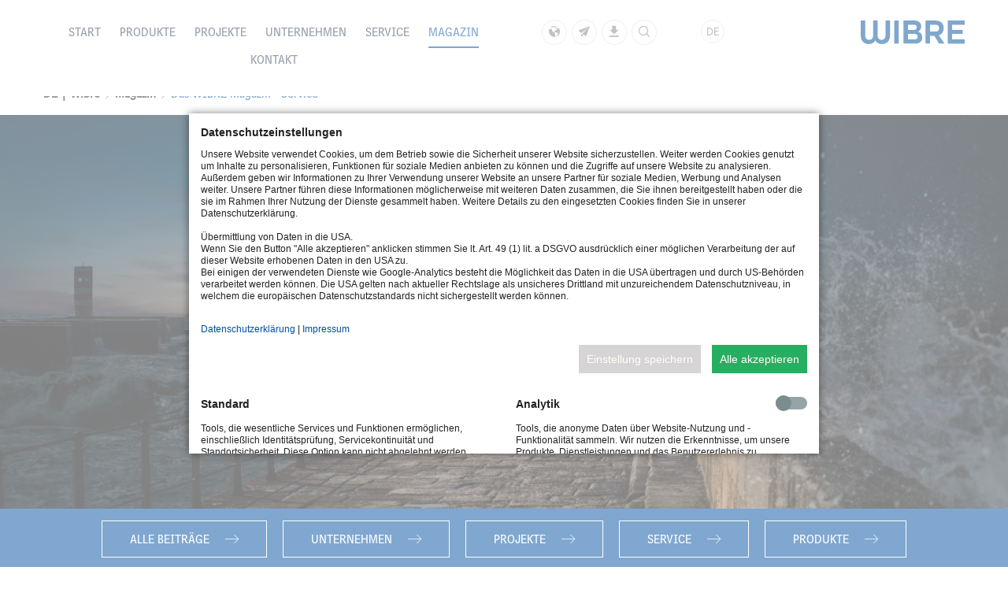

--- FILE ---
content_type: text/html; charset=UTF-8
request_url: https://www.wibre.de/de/magazin-service.html
body_size: 9091
content:
<!DOCTYPE html>
<html lang="de">
<head>
<meta charset="UTF-8">
<title>Das WIBRE Magazin - Service - Wibre</title>
<base href="https://www.wibre.de/">
<meta name="robots" content="index,follow">
<meta name="description" content="Aktuelle Informationen, Referenzen und Artikel aus der Rubrik Service">
<meta name="generator" content="Contao Open Source CMS">
<meta name="viewport" content="width=device-width, initial-scale=1.0, maximum-scale=1.0, user-scalable=0, user-scalable=no">
<link rel="stylesheet" href="assets/css/layout.min.css,responsive.min.css,reset.min.css,final.scss,colum...-418f786f.css"><script src="assets/js/jquery.min.js,extra.js,cloudflare.js-25861e7b.js"></script><script src="files/theme/dist/dist.js?v=d775fbed" async></script><link rel="stylesheet" href="bundles/marketingsuite/css/cookie-bar.css"><style>.mod_cms_accept_tags form button[type="submit"][value="accept"]:not(.first){background-color:#d6d4d4;background-image:none;border:0;color:#fffffa}.mod_cms_accept_tags form>.tags>div .head input:checked+label{background-color:#d6d4d4;background-image:none}</style><link rel="alternate" hreflang="de" href="https://www.wibre.de/de/magazin-service.html">
<link rel="alternate" hreflang="x-default" href="https://www.wibre.de/de/magazin-service.html">
<link rel="alternate" hreflang="en" href="https://www.wibre.de/en/magazine-service.html">
<link rel="alternate" hreflang="fr" href="https://www.wibre.de/fr/magazine-service.html">
<style>.mod_article.no-overflow{overflow:visible}.ce_image figure{position:relative}.ce_image figcaption{color:#fff;font-size:16px;position:absolute;right:15px;bottom:10px}</style>
<!--[if lt IE 9]><script src="assets/html5shiv/js/html5shiv-printshiv.min.js"></script><![endif]-->
<link rel="apple-touch-icon" sizes="180x180" href="/apple-touch-icon.png">
<link rel="icon" type="image/png" href="/favicon-32x32.png" sizes="32x32">
<link rel="icon" type="image/png" href="/favicon-16x16.png" sizes="16x16">
<link rel="manifest" href="/manifest.json">
<link rel="mask-icon" href="/safari-pinned-tab.svg" color="#5bbad5">
<meta name="theme-color" content="#004F9F">
<script src="https://challenges.cloudflare.com/turnstile/v0/api.js?onload=onloadTurnstileCallback" async defer></script>
</head>
<body id="top" class="mac chrome blink ch131 lang-de  cookie-bar-visible" itemscope itemtype="http://schema.org/WebPage">
<div id="wrapper">
<header id="header" itemscope itemtype="http://schema.org/WPHeader">
<div class="inside">
<nav class="mod_navigation main  col col-md-8 col-lg-6 hidden-xs hidden-sm col-no-padding block" itemscope itemtype="http://schema.org/SiteNavigationElement">
<a href="de/magazin-service.html#skipNavigation4" class="invisible">Navigation überspringen</a>
<ul class="level_1" role="menubar">
<li class="homepage first">
<a data-icon="&#xe909" href="de/" title="PIONEERS IN IP68-LIGHTING - Unterwasserbeleuchtung" class="homepage first" role="menuitem">Start</a>
<div class="level_2_inside"><div class="level_2_background"><div class="level_2_items">
<button class="backbutton">Zurück</button>
</div></div></div>
</li>
<li class="submenu">
<a  href="de/produkte.html" title="Professionelle Unterwasser- und Außenbeleuchtung" class="submenu" role="menuitem" aria-haspopup="true">Produkte</a>
<div class="level_2_inside"><div class="level_2_background"><div class="level_2_items">
<button class="backbutton">Zurück</button>
<div class="ce_text  col col-xs-3 block">
<h3><span>PRODUKT-AUSWAHL</span></h3>
<p>Eine umfangreiche Produktpalette für die Unterwasserbeleuchtung und Außenbeleuchtung. Präzise gefertigt und geprüft.</p>
</div>
<!-- indexer::stop -->
<nav class="mod_bccustomnav  col col-xs-9 level_1 block">
<a href="de/magazin-service.html#skipNavigation308" class="invisible">Navigation überspringen</a>
<ul class="level_1">
<li class="submenu first"><a href="de/scheinwerfer-leuchten.html" title="Einbau-Scheinwerfer" class="submenu first" role="menuitem" aria-haspopup="true">Einbau-Scheinwerfer</a>
<ul class="level_2">
<li class="first"><a href="de/unterwasser-pools-ip68.html" title="Einbau-Scheinwerfer (Unterwasser)" class="first" role="menuitem">Unterwasser | Pools | IP68</a></li>
<li class="last"><a href="de/aussen-bodeneinbau-ip67.html" title="Einbau-Scheinwerfer (Aussen)" class="last" role="menuitem">Aussen | Bodeneinbau | IP67</a></li>
</ul>
</li>
<li class="submenu"><a href="de/aufbau-scheinwerfer.html" title="Aufbau-Scheinwerfer" class="submenu" role="menuitem" aria-haspopup="true">Aufbau-Scheinwerfer</a>
<ul class="level_2">
<li class="first last"><a href="de/aussen-unterwasser-ip68.html" title="Aufbau-Scheinwerfer" class="first last" role="menuitem">Aussen | Unterwasser | IP68</a></li>
</ul>
</li>
<li class="submenu"><a href="de/erganzungsprodukte.html" title="Unterwasserfenster und -lautsprecher" class="submenu" role="menuitem" aria-haspopup="true">Mehr Produkte</a>
<ul class="level_2">
<li class="first"><a href="de/unterwasser-fenster.html" title="Unterwasser-Fenster" class="first" role="menuitem">Unterwasser-Fenster</a></li>
<li class="last"><a href="de/unterwasser-lautsprecher.html" title="Unterwasser-Lautsprecher" class="last" role="menuitem">Unterwasser-Lautsprecher</a></li>
</ul>
</li>
<li class="submenu last"><a href="de/zubehor.html" title="Zubehör und Gehäuse" class="submenu last" role="menuitem" aria-haspopup="true">Zubehör / Gehäuse</a>
<ul class="level_2">
<li class="first"><a href="de/netzteile.html" title="Netzteile" class="first" role="menuitem">Netzteile Monocolor</a></li>
<li><a href="de/controller.html" title="Controller" role="menuitem">Controller RGB/RGBW</a></li>
<li><a href="de/steuergerate.html" title="Steuergeräte" role="menuitem">Steuergeräte</a></li>
<li><a href="de/transformatoren.html" title="Transformatoren" role="menuitem">Transformatoren</a></li>
<li class="last"><a href="de/zubehor-62.html" title="Zubehör" class="last" role="menuitem">Zubehör</a></li>
</ul>
</li>
</ul>
<a id="skipNavigation308" class="invisible">&nbsp;</a>
</nav>
<!-- indexer::continue -->
</div></div></div>
</li>
<li class="submenu">
<a  href="de/schwimmbad-wellness.html" title="Projekte" class="submenu" role="menuitem" aria-haspopup="true">Projekte</a>
<div class="level_2_inside"><div class="level_2_background"><div class="level_2_items">
<button class="backbutton">Zurück</button>
<div class="ce_text  col col-xs-3 block">
<h3><span>PROJEKTE WELTWEIT</span></h3>
<p>Eine Auswahl an beeindruckenden Beleuchtungen&nbsp;quer über den Globus.</p>
</div>
<!-- indexer::stop -->
<nav class="mod_bccustomnav  col col-xs-9 level_1 block">
<a href="de/magazin-service.html#skipNavigation227" class="invisible">Navigation überspringen</a>
<ul class="level_1">
<li class="first"><a href="de/schwimmbad-wellness.html" title="Referenzen - Schwimmbad | Wellness" class="first" role="menuitem">Schwimmbad | Wellness</a></li>
<li><a href="de/springbrunnen-brucken.html" title="Referenzen - Springbrunnen | Brücken" role="menuitem">Springbrunnen | Brücken</a></li>
<li><a href="de/architektur-gebaude.html" title="Referenzen - Architektur | Gebäude" role="menuitem">Architektur | Gebäude</a></li>
<li class="last"><a href="de/id-100-jahre-100-projekte.html" title="100 Jahre - 100 Projekte" class="last" role="menuitem">100 Jahre - 100 Projekte</a></li>
</ul>
<a id="skipNavigation227" class="invisible">&nbsp;</a>
</nav>
<!-- indexer::continue -->
</div></div></div>
</li>
<li class="submenu">
<a  href="de/das-unternehmen.html" title="Unternehmen" class="submenu" role="menuitem" aria-haspopup="true">Unternehmen</a>
<div class="level_2_inside"><div class="level_2_background"><div class="level_2_items">
<button class="backbutton">Zurück</button>
<div class="ce_text  col col-xs-3 block">
<h3><span>INFORMATIONEN</span></h3>
<p>Mehr Informationen über uns.</p>
</div>
<!-- indexer::stop -->
<nav class="mod_bccustomnav  col col-xs-9 level_1 block">
<a href="de/magazin-service.html#skipNavigation55" class="invisible">Navigation überspringen</a>
<ul class="level_1">
<li class="first"><a href="de/das-unternehmen.html" title="Das Unternehmen" class="first" role="menuitem">Das Unternehmen</a></li>
<li><a href="de/geschichte.html" title="100 Jahre WIBRE - unsere Geschichte" role="menuitem">Geschichte</a></li>
<li><a href="de/vertretungen.html" title="Unsere Vertretungen und Vertriebspartner" role="menuitem">Vertretungen</a></li>
<li><a href="de/news-und-termine.html" title="News und Termine" role="menuitem">News und Termine</a></li>
<li><a href="de/stellenangebote.html" title="Unsere Stellenangebote" role="menuitem">Stellenangebote</a></li>
<li class="last"><a href="de/unternehmen/nachhaltigkeitsversprechen.html" title="Nachhaltige Beleuchtungslösungen" class="last" role="menuitem">Nachhaltigkeitsversprechen</a></li>
</ul>
<a id="skipNavigation55" class="invisible">&nbsp;</a>
</nav>
<!-- indexer::continue -->
</div></div></div>
</li>
<li class="submenu">
<a  href="de/garantie.html" title="Service" class="submenu" role="menuitem" aria-haspopup="true">Service</a>
<div class="level_2_inside"><div class="level_2_background"><div class="level_2_items">
<button class="backbutton">Zurück</button>
<div class="ce_text  col col-xs-3 block">
<h3><span>SERVICE</span></h3>
<p>Allgemeine Informationen&nbsp;zu unseren Produkten und Services.</p>
</div>
<!-- indexer::stop -->
<nav class="mod_bccustomnav  col col-xs-9 level_1 block">
<a href="de/magazin-service.html#skipNavigation2054" class="invisible">Navigation überspringen</a>
<ul class="level_1">
<li class="first"><a href="de/beleuchtung-schwimmbad-pools.html" title="Beleuchtung für Schwimmbäder und Pools" class="first" role="menuitem">Schwimmbäder und Pools</a></li>
<li><a href="de/centum-serie.html" title="CENTUM°° Ein- und Aufbau-Scheinwerfer" role="menuitem">CENTUM°°-Serie</a></li>
<li><a href="de/zertifizierungen.html" title="Unsere Zertifizierungen" role="menuitem">Zertifizierungen</a></li>
<li><a href="de/auszeichnungen.html" title="Unsere Auszeichnungen" role="menuitem">Auszeichnungen</a></li>
<li><a href="de/verbande.html" title="Mitgliedschaft in Verbänden" role="menuitem">Verbände</a></li>
<li class="last"><a href="de/garantie.html" title="Unser Garantieversprechen" class="last" role="menuitem">Garantie</a></li>
</ul>
<a id="skipNavigation2054" class="invisible">&nbsp;</a>
</nav>
<!-- indexer::continue -->
</div></div></div>
</li>
<li class="trail">
<a  href="de/magazin.html" title="Das WIBRE Magazin" class="trail" role="menuitem">Magazin</a>
<div class="level_2_inside"><div class="level_2_background"><div class="level_2_items">
<button class="backbutton">Zurück</button>
</div></div></div>
</li>
<li class="last">
<a  href="de/kontakt.html" title="Ihr Kontakt zu uns" class="last" role="menuitem">Kontakt</a>
<div class="level_2_inside"><div class="level_2_background"><div class="level_2_items">
<button class="backbutton">Zurück</button>
</div></div></div>
</li>
</ul>
<a id="skipNavigation4" class="invisible">&nbsp;</a>
</nav>
<!-- Main Menu | Desktop -->
<div class="ce_hyperlink sidebar-opener visible-xs visible-sm pull-right">
<button><span class="text">MENÜ</span><span class="burger"></span></button>
</div>
<nav class="mod_customnav meta  col col-lg-2 col-no-padding block" itemscope itemtype="http://schema.org/SiteNavigationElement">
<a href="de/magazin-service.html#skipNavigation7" class="invisible">Navigation überspringen</a>
<ul class="level_1">
<li class="first"><a data-icon="&#xe908" href="de/vertretungen.html" title="Unsere Vertretungen und Vertriebspartner" class="first" itemprop="url"><span itemprop="name">Vertretungen</span></a></li>
<li><a data-icon="&#xe90b" href="mailto:info@wibre.de" title="Mailto" itemprop="url"><span itemprop="name">Mailto</span></a></li>
<li class="last"><a data-icon="&#xe907" href="de/downloads.html" title="Downloads" class="last" itemprop="url"><span itemprop="name">Downloads</span></a></li>
<li class="search"><button class="search-open icon icon-search"></button></li>
</ul>
<a id="skipNavigation7" class="invisible">&nbsp;</a>
</nav>
<!-- Meta Menu | Desktop -->
<nav class="mod_changelanguage block">
<label class="label_changelang" for="changelang">
<span class="lang-de active first">DE</span>
</label>
<input class="inpt_changelang" type="checkbox" name="changelang" value="" id="changelang">
<div class="lang_wrapper">
<ul class="level_1" role="menubar">
<li class="lang-en"><a href="https://www.wibre.de/en/magazine-service.html" title="The WIBRE Magazine - Service" class="lang-en" hreflang="en" lang="en" role="menuitem"><span>EN</span></a></li>
<li class="lang-fr last"><a href="https://www.wibre.de/fr/magazine-service.html" title="Le magazine WIBRE - Service" class="lang-fr last" hreflang="fr" lang="fr" role="menuitem"><span>FR</span></a></li>
</ul>
</div>
</nav>
<!-- Lang -->
<div class="ce_image logo col col-xs-4 col-sm-8 col-md-2 col-no-padding block">
<figure class="image_container">
<a href="de/">
<img src="assets/images/d/WIBRE_LOGO_2019_RGB_vector-af3575f0.svg" width="132" height="30" alt="">
</a>
</figure>
</div>
<!-- Logo | Desktop -->
<div class="search-modal">
<div class="inside">
<button class="search-close icon icon-close"></button>
<div class="modal-content">
<h2 class="ce_headline  col">
<span>Suche</span>
<span class="secondline">Durchsuchen Sie unsere gesamte Website</span>
</h2>
<!--DE | Search | Headline-->
<ul id="search-switcher">
<li class="active" data-id="search-products">Produkte</li>
<li data-id="search-default">Standard</li>
</ul>
<!-- indexer::stop -->
<div class="mod_search active block" id="search-products">
<form action="de/suchergebnis.html" method="get">
<div class="formbody">
<input type="hidden" name="id" value="228">
<div class="widget widget-text">
<label for="ctrl_keywords_228" class="invisible">Suchbegriffe</label>
<input type="search" name="keywords" id="ctrl_keywords_228" class="text" value="" placeholder="Suchbegriff/Artikelnummer/Produktname" autofocus>
</div>
<div class="widget widget-submit">
<button type="submit" id="ctrl_submit_228" class="submit">
Jetzt Suchen
</button>
</div>
</div>
</form>
</div>
<!-- indexer::continue -->
<!--DE | Search | Engine (products)-->
<!-- indexer::stop -->
<div class="mod_search block" id="search-default">
<form action="de/suchergebnis.html" method="get">
<div class="formbody">
<input type="hidden" name="id" value="10">
<div class="widget widget-text">
<label for="ctrl_keywords_10" class="invisible">Suchbegriffe</label>
<input type="search" name="keywords" id="ctrl_keywords_10" class="text" value="" placeholder="Suchbegriff" autofocus>
</div>
<div class="widget widget-submit">
<button type="submit" id="ctrl_submit_10" class="submit">
Jetzt Suchen
</button>
</div>
</div>
</form>
</div>
<!-- indexer::continue -->
<!--DE | Search | Engine-->
</div>
</div>
</div> <!-- Search Modal -->
<div class="mobile-sidebar">
<div class="sidebar-inside">
<div class="sidebar-header">
<nav class="mod_customnav meta block" itemscope itemtype="http://schema.org/SiteNavigationElement">
<a href="de/magazin-service.html#skipNavigation7" class="invisible">Navigation überspringen</a>
<ul class="level_1">
<li class="first"><a data-icon="&#xe908" href="de/vertretungen.html" title="Unsere Vertretungen und Vertriebspartner" class="first" itemprop="url"><span itemprop="name">Vertretungen</span></a></li>
<li><a data-icon="&#xe90b" href="mailto:info@wibre.de" title="Mailto" itemprop="url"><span itemprop="name">Mailto</span></a></li>
<li class="last"><a data-icon="&#xe907" href="de/downloads.html" title="Downloads" class="last" itemprop="url"><span itemprop="name">Downloads</span></a></li>
<li class="search"><button class="search-open icon icon-search"></button></li>
</ul>
<a id="skipNavigation7" class="invisible">&nbsp;</a>
</nav>
<!-- DE | Icon Navigation [Desktop] -->
<button class="sidebar-closer"><span>Schliessen</span></button>
</div>
<nav class="mod_navigation mobile-menu  col hidden-md hidden-lg block" itemscope itemtype="http://schema.org/SiteNavigationElement">
<a href="de/magazin-service.html#skipNavigation6" class="invisible">Navigation überspringen</a>
<ul class="level_1">
<li class="homepage first"><a href="de/" title="PIONEERS IN IP68-LIGHTING - Unterwasserbeleuchtung" class="homepage first" itemprop="url"><span itemprop="name">Start</span></a><span class="icon icon-arrow-next"></span></li>
<li class="submenu"><a href="de/produkte.html" title="Professionelle Unterwasser- und Außenbeleuchtung" class="submenu" aria-haspopup="true" itemprop="url"><span itemprop="name">Produkte</span></a><span class="icon icon-arrow-next"></span>
<ul class="level_2">
<button class="menu-back"><span class="icon icon-arrow-prev"></span>Produkte</button>
<li class="submenu first"><a href="de/scheinwerfer-leuchten.html" title="Einbau-Scheinwerfer" class="submenu first" aria-haspopup="true" itemprop="url"><span itemprop="name">Einbau-Scheinwerfer</span></a><span class="icon icon-arrow-next"></span>
<ul class="level_3">
<button class="menu-back"><span class="icon icon-arrow-prev"></span>Einbau-Scheinwerfer</button>
<li class="first"><a href="de/unterwasser-pools-ip68.html" title="Einbau-Scheinwerfer (Unterwasser)" class="first" itemprop="url"><span itemprop="name">Unterwasser | Pools | IP68</span></a><span class="icon icon-arrow-next"></span></li>
<li class="last"><a href="de/aussen-bodeneinbau-ip67.html" title="Einbau-Scheinwerfer (Aussen)" class="last" itemprop="url"><span itemprop="name">Aussen | Bodeneinbau | IP67</span></a><span class="icon icon-arrow-next"></span></li>
</ul></li>
<li class="submenu"><a href="de/aufbau-scheinwerfer.html" title="Aufbau-Scheinwerfer" class="submenu" aria-haspopup="true" itemprop="url"><span itemprop="name">Aufbau-Scheinwerfer</span></a><span class="icon icon-arrow-next"></span>
<ul class="level_3">
<button class="menu-back"><span class="icon icon-arrow-prev"></span>Aufbau-Scheinwerfer</button>
<li class="first last"><a href="de/aussen-unterwasser-ip68.html" title="Aufbau-Scheinwerfer" class="first last" itemprop="url"><span itemprop="name">Aussen | Unterwasser | IP68</span></a><span class="icon icon-arrow-next"></span></li>
</ul></li>
<li class="submenu"><a href="de/erganzungsprodukte.html" title="Unterwasserfenster und -lautsprecher" class="submenu" aria-haspopup="true" itemprop="url"><span itemprop="name">Mehr Produkte</span></a><span class="icon icon-arrow-next"></span>
<ul class="level_3">
<button class="menu-back"><span class="icon icon-arrow-prev"></span>Mehr Produkte</button>
<li class="first"><a href="de/unterwasser-fenster.html" title="Unterwasser-Fenster" class="first" itemprop="url"><span itemprop="name">Unterwasser-Fenster</span></a><span class="icon icon-arrow-next"></span></li>
<li class="last"><a href="de/unterwasser-lautsprecher.html" title="Unterwasser-Lautsprecher" class="last" itemprop="url"><span itemprop="name">Unterwasser-Lautsprecher</span></a><span class="icon icon-arrow-next"></span></li>
</ul></li>
<li class="submenu last"><a href="de/zubehor.html" title="Zubehör und Gehäuse" class="submenu last" aria-haspopup="true" itemprop="url"><span itemprop="name">Zubehör / Gehäuse</span></a><span class="icon icon-arrow-next"></span>
<ul class="level_3">
<button class="menu-back"><span class="icon icon-arrow-prev"></span>Zubehör / Gehäuse</button>
<li class="first"><a href="de/netzteile.html" title="Netzteile" class="first" itemprop="url"><span itemprop="name">Netzteile Monocolor</span></a><span class="icon icon-arrow-next"></span></li>
<li><a href="de/controller.html" title="Controller" itemprop="url"><span itemprop="name">Controller RGB/RGBW</span></a><span class="icon icon-arrow-next"></span></li>
<li><a href="de/steuergerate.html" title="Steuergeräte" itemprop="url"><span itemprop="name">Steuergeräte</span></a><span class="icon icon-arrow-next"></span></li>
<li><a href="de/transformatoren.html" title="Transformatoren" itemprop="url"><span itemprop="name">Transformatoren</span></a><span class="icon icon-arrow-next"></span></li>
<li class="last"><a href="de/zubehor-62.html" title="Zubehör" class="last" itemprop="url"><span itemprop="name">Zubehör</span></a><span class="icon icon-arrow-next"></span></li>
</ul></li>
</ul></li>
<li class="submenu"><a href="de/schwimmbad-wellness.html" title="Projekte" class="submenu" aria-haspopup="true" itemprop="url"><span itemprop="name">Projekte</span></a><span class="icon icon-arrow-next"></span>
<ul class="level_2">
<button class="menu-back"><span class="icon icon-arrow-prev"></span>Projekte</button>
<li class="first"><a href="de/schwimmbad-wellness.html" title="Referenzen - Schwimmbad | Wellness" class="first" itemprop="url"><span itemprop="name">Schwimmbad | Wellness</span></a><span class="icon icon-arrow-next"></span></li>
<li><a href="de/springbrunnen-brucken.html" title="Referenzen - Springbrunnen | Brücken" itemprop="url"><span itemprop="name">Springbrunnen | Brücken</span></a><span class="icon icon-arrow-next"></span></li>
<li><a href="de/architektur-gebaude.html" title="Referenzen - Architektur | Gebäude" itemprop="url"><span itemprop="name">Architektur | Gebäude</span></a><span class="icon icon-arrow-next"></span></li>
<li class="last"><a href="de/id-100-jahre-100-projekte.html" title="100 Jahre - 100 Projekte" class="last" itemprop="url"><span itemprop="name">100 Jahre - 100 Projekte</span></a><span class="icon icon-arrow-next"></span></li>
</ul></li>
<li class="submenu"><a href="de/das-unternehmen.html" title="Unternehmen" class="submenu" aria-haspopup="true" itemprop="url"><span itemprop="name">Unternehmen</span></a><span class="icon icon-arrow-next"></span>
<ul class="level_2">
<button class="menu-back"><span class="icon icon-arrow-prev"></span>Unternehmen</button>
<li class="first"><a href="de/das-unternehmen.html" title="Das Unternehmen" class="first" itemprop="url"><span itemprop="name">Das Unternehmen</span></a><span class="icon icon-arrow-next"></span></li>
<li><a href="de/geschichte.html" title="100 Jahre WIBRE - unsere Geschichte" itemprop="url"><span itemprop="name">Geschichte</span></a><span class="icon icon-arrow-next"></span></li>
<li><a href="de/vertretungen.html" title="Unsere Vertretungen und Vertriebspartner" itemprop="url"><span itemprop="name">Vertretungen</span></a><span class="icon icon-arrow-next"></span></li>
<li><a href="de/news-und-termine.html" title="News und Termine" itemprop="url"><span itemprop="name">News und Termine</span></a><span class="icon icon-arrow-next"></span></li>
<li><a href="de/stellenangebote.html" title="Unsere Stellenangebote" itemprop="url"><span itemprop="name">Stellenangebote</span></a><span class="icon icon-arrow-next"></span></li>
<li class="last"><a href="de/unternehmen/nachhaltigkeitsversprechen.html" title="Nachhaltige Beleuchtungslösungen" class="last" itemprop="url"><span itemprop="name">Nachhaltigkeitsversprechen</span></a><span class="icon icon-arrow-next"></span></li>
</ul></li>
<li class="submenu"><a href="de/garantie.html" title="Service" class="submenu" aria-haspopup="true" itemprop="url"><span itemprop="name">Service</span></a><span class="icon icon-arrow-next"></span>
<ul class="level_2">
<button class="menu-back"><span class="icon icon-arrow-prev"></span>Service</button>
<li class="first"><a href="de/beleuchtung-schwimmbad-pools.html" title="Beleuchtung für Schwimmbäder und Pools" class="first" itemprop="url"><span itemprop="name">Schwimmbäder und Pools</span></a><span class="icon icon-arrow-next"></span></li>
<li><a href="de/centum-serie.html" title="CENTUM°° Ein- und Aufbau-Scheinwerfer" itemprop="url"><span itemprop="name">CENTUM°°-Serie</span></a><span class="icon icon-arrow-next"></span></li>
<li><a href="de/zertifizierungen.html" title="Unsere Zertifizierungen" itemprop="url"><span itemprop="name">Zertifizierungen</span></a><span class="icon icon-arrow-next"></span></li>
<li><a href="de/auszeichnungen.html" title="Unsere Auszeichnungen" itemprop="url"><span itemprop="name">Auszeichnungen</span></a><span class="icon icon-arrow-next"></span></li>
<li><a href="de/verbande.html" title="Mitgliedschaft in Verbänden" itemprop="url"><span itemprop="name">Verbände</span></a><span class="icon icon-arrow-next"></span></li>
<li class="last"><a href="de/garantie.html" title="Unser Garantieversprechen" class="last" itemprop="url"><span itemprop="name">Garantie</span></a><span class="icon icon-arrow-next"></span></li>
</ul></li>
<li class="trail"><a href="de/magazin.html" title="Das WIBRE Magazin" class="trail" itemprop="url"><span itemprop="name">Magazin</span></a><span class="icon icon-arrow-next"></span></li>
<li class="last"><a href="de/kontakt.html" title="Ihr Kontakt zu uns" class="last" itemprop="url"><span itemprop="name">Kontakt</span></a><span class="icon icon-arrow-next"></span></li>
</ul>
<a id="skipNavigation6" class="invisible">&nbsp;</a>
</nav>
<!-- Main Menu | Mobile -->
</div>
</div>            </div>
</header>
<div id="container">
<main id="main" itemscope itemtype="http://schema.org/WebPageElement" itemprop="mainContentOfPage">
<div class="inside">
<!-- indexer::stop -->
<div class="mod_breadcrumb block">
<ul itemscope itemtype="http://schema.org/BreadcrumbList">
<li class="first" itemscope itemtype="http://schema.org/ListItem" itemprop="itemListElement"><a href="de/" title="Wibre" itemprop="url"><span itemprop="name">DE | Wibre</span></a><span class="icon icon-arrow-right"></span></li>
<li itemscope itemtype="http://schema.org/ListItem" itemprop="itemListElement"><a href="de/magazin.html" title="Das WIBRE Magazin" itemprop="url"><span itemprop="name">Magazin</span></a><span class="icon icon-arrow-right"></span></li>
<li class="active last" itemscope itemtype="http://schema.org/ListItem" itemprop="itemListElement"><span itemprop="name">Das WIBRE Magazin - Service</span></li>
</ul>
</div>
<!-- indexer::continue -->
<div class="mod_article mod_customarticle customarticle_1298 wrapper block" id="article-1298">
<div class="mod_article outer">
<div class="inner row cols-1">
<!-- indexer::stop -->
<div class="mod_newslist blog-featured  col col-xs-12 block">
<div class="layout_latest arc_6 block featured first last even" itemscope itemtype="http://schema.org/Article" style="background-image: url(files/public/content/hiro/1170x550px_Header_Leuchtturm.jpg)">
<div class="row">
<div class="container">
<div class="col col-12 col-md-6">
<div class="content">
<h2 class="headline">
<span>HIRO™ Bodeneinbau-Scheinwerfer</span>
<span class="secondline">Produkte</span>
</h2>
<div class="ce_text block" itemprop="description">
<p>Das Besondere sichtbar machen. Der dauerhafte Einsatz und herausfordernde Umgebungen sind das Terrain für HIRO<sup>™</sup>. Extrem robust, 100 % permanent wasserdicht – der Held für Ihre Beleuchtungsanforderungen.<br><br></p>          </div>
<div class="ce_hyperlink block button">
<a href="de/post/hiro-bodeneinbau-scheinwerfer.html" class="hyperlink_txt" title="Link-Text">
Zum Artikel
</a>
</div>
</div>
</div>
</div>
</div>
</div>
</div>
<!-- indexer::continue -->
</div>
</div>
</div>
<style>.mod_article.customarticle_1298 .outer{width:100%!important;max-width:100%!important}.mod_article.customarticle_1298 .inner{padding-bottom:0!important;padding-top:0!important;overflow:hidden!important}</style><div class="mod_article mod_customarticle customarticle_1312 wrapper block" id="article-1312">
<div class="mod_article outer">
<div class="inner row cols-1">
<div class="ce_rsce_buttons_news news-nav col col-xs-12 block">
<div class="container">
<div class="row">
<div class="col-xs-12 ce_hyperlink button">
<a href="de/magazin.html" title="ALLE BEITRÄGE">ALLE BEITRÄGE</a>
</div>
<div class="col-xs-12 ce_hyperlink button">
<a href="de/magazin-unternehmen.html" title="UNTERNEHMEN">UNTERNEHMEN</a>
</div>
<div class="col-xs-12 ce_hyperlink button">
<a href="de/magazin-projekte.html" title="PROJEKTE">PROJEKTE</a>
</div>
<div class="col-xs-12 ce_hyperlink button">
<a href="de/magazin-service.html" title="SERVICE">SERVICE</a>
</div>
<div class="col-xs-12 ce_hyperlink button">
<a href="de/magazin-produkte.html" title="PRODUKTE">PRODUKTE</a>
</div>
</div>
</div>
</div>
</div>
</div>
</div>
<style>.mod_article.customarticle_1312 .outer{width:100%!important;max-width:100%!important}.mod_article.customarticle_1312 .inner{padding-bottom:0!important;padding-top:0!important;overflow:hidden!important}</style><div class="mod_article mod_customarticle customarticle_1300 wrapper block" id="article-1300">
<div class="mod_article outer">
<div class="inner row cols-1">
<!-- indexer::stop -->
<div class="mod_search news-search  col col-xs-12 block">
<form action="de/magazin-suchergebnis.html" method="get">
<div class="formbody">
<div class="widget widget-text">
<label for="ctrl_keywords_239" class="invisible">Suchbegriffe</label>
<input type="search" name="keywords" id="ctrl_keywords_239" class="text" value="" placeholder="Artikelsuche">
</div>
<div class="widget widget-submit ce_hyperlink">
<button type="submit" id="ctrl_submit_239" class="submit">Suchen</button>
</div>
</div>
</form>
</div>
<!-- indexer::continue -->
</div>
</div>
</div>
<style>.mod_article.customarticle_1300{background-color:#f1f1f1!important}.mod_article.customarticle_1300 .inner{overflow:hidden!important}</style><div class="mod_article mod_customarticle customarticle_1301 wrapper block" id="article-1301">
<div class="mod_article outer">
<div class="inner row cols-1">
<!-- indexer::stop -->
<div class="mod_newslist blog  col col-xs-12 block">
<div class="layout_latest arc_9 block first even" itemscope itemtype="http://schema.org/Article">
<div class="col-img"  style="background-image: url(files/public/content/magazin/Service/Lichtkonzept/hero_lichtkonzept-wellnessbereich_1920x720.jpg)">
<img src="files/public/content/magazin/Service/Lichtkonzept/hero_lichtkonzept-wellnessbereich_1920x720.jpg" />
</div>
<div class="col-content">
<h2 class="headline">
<span>Lichtkonzept für den Wellness-Bereich</span>
<span class="secondline">Service</span>
</h2>
<div class="ce_text block" itemprop="description">
<p>Eines der wichtigsten Elemente für den Wellness-Bereich: das richtige Lichtkonzept. So wird die Poollandschaft zum Entspannungs-Highlight.</p>      </div>
<div class="ce_hyperlink block button">
<a href="de/post/lichtkonzept-wellness-bereich.html" class="hyperlink_txt" title="Link-Text">
Zum Artikel
</a>
</div>
</div>
</div>
<div class="layout_latest arc_9 block last odd" itemscope itemtype="http://schema.org/Article">
<div class="col-img"  style="background-image: url(files/public/content/magazin/Service/Poolplanen/hero_pool-planen.jpg)">
<img src="files/public/content/magazin/Service/Poolplanen/hero_pool-planen.jpg" />
</div>
<div class="col-content">
<h2 class="headline">
<span>Outdoor-Swimmingpool planen</span>
<span class="secondline">Service</span>
</h2>
<div class="ce_text block" itemprop="description">
<p>Echte Traumvorstellung: Die Wellnessoase mit Pool im eigenen Garten. Wir geben Ihnen nützlichen Tipps zur Planung und Umsetzung Ihres eigenen Swimmingpools.</p>      </div>
<div class="ce_hyperlink block button">
<a href="de/post/outdoor-swimmingpool-planen.html" class="hyperlink_txt" title="Link-Text">
Zum Artikel
</a>
</div>
</div>
</div>
</div>
<!-- indexer::continue -->
</div>
</div>
</div>
<style>.mod_article.customarticle_1301{background-color:#f1f1f1!important}.mod_article.customarticle_1301 .inner{overflow:hidden!important}</style><div class="mod_article mod_customarticle customarticle_1302 wrapper block" id="article-1302">
<div class="mod_article outer">
<div class="inner row cols-2">
<h1 class="ce_headline  col col-xs-12 col-md-8 col-centered">
<span>News und Termine</span>
<span class="secondline">Alle Informationen auf einen Blick</span>
</h1>
<!-- indexer::stop -->
<div class="mod_eventlist col col-xs-12 block">
<div class="event layout_latest col col-xs-12 col-sm-6 block  upcoming even first last cal_2" itemscope itemtype="http://schema.org/Event">
<h3 class="equalize" itemprop="name">Light+Building 2026</h3>
<div class="info header even first">
<span class="location">Messe Frankfurt - </span>
<span class="date">08.03.2026</span>	    <span class="date"> - 13.03.2026</span>	  </div>
<div class="ce_text block" itemprop="description">
</div>
<div class="ce_hyperlink button">
<a href="https://light-building.messefrankfurt.com" title="Light+Building 2026">
Details
</a>
</div>
</div>
<div class="event layout_latest col col-xs-12 col-sm-6 block  upcoming even first last cal_2" itemscope itemtype="http://schema.org/Event">
<h3 class="equalize" itemprop="name">Bäderforum 2026</h3>
<div class="info header odd">
<span class="location">Salzburg Congress - </span>
<span class="date">11.03.2026</span>	    <span class="date"> - 12.03.2026</span>	  </div>
<div class="ce_text block" itemprop="description">
</div>
<div class="ce_hyperlink button">
<a href="https://www.baederforum.at" title="Bäderforum 2026">
Details
</a>
</div>
</div>
<div class="event layout_latest col col-xs-12 col-sm-6 block  upcoming even first last cal_2" itemscope itemtype="http://schema.org/Event">
<h3 class="equalize" itemprop="name">darc sessions Europe 2026</h3>
<div class="info header even">
<span class="location">Mangia’s Brucoli, Sizilien, Italyien - </span>
<span class="date">05.05.2026</span>	    <span class="date"> - 8.05.2026</span>	  </div>
<div class="ce_text block" itemprop="description">
</div>
<div class="ce_hyperlink button">
<a href="https://www.darcsessions.com" title="darc sessions Europe 2026">
Details
</a>
</div>
</div>
<div class="event layout_latest col col-xs-12 col-sm-6 block  upcoming even first last cal_2" itemscope itemtype="http://schema.org/Event">
<h3 class="equalize" itemprop="name">IAB Kongress 2026</h3>
<div class="info header odd">
<span class="location">München - </span>
<span class="date">18.05.2026</span>	    <span class="date"> - 19.05.2026</span>	  </div>
<div class="ce_text block" itemprop="description">
</div>
<div class="ce_hyperlink button">
<a href="https://iab-ev.de" title="IAB Kongress 2026">
Details
</a>
</div>
</div>
<div class="event layout_latest col col-xs-12 col-sm-6 block  upcoming even first last cal_2" itemscope itemtype="http://schema.org/Event">
<h3 class="equalize" itemprop="name">darc sessions Asia 2026</h3>
<div class="info header even">
<span class="location">Vietnam - </span>
<span class="date">22.09.2026</span>	    <span class="date"> - 25.09.2026</span>	  </div>
<div class="ce_text block" itemprop="description">
</div>
<div class="ce_hyperlink button">
<a href="https://www.darcsessions.com" title="darc sessions Asia 2026">
Details
</a>
</div>
</div>
<div class="event layout_latest col col-xs-12 col-sm-6 block  upcoming even first last cal_2" itemscope itemtype="http://schema.org/Event">
<h3 class="equalize" itemprop="name">Interbad 2026</h3>
<div class="info header odd">
<span class="location">Messe Stuttgart - </span>
<span class="date">06.10.2026</span>	    <span class="date"> - 8.10.2029</span>	  </div>
<div class="ce_text block" itemprop="description">
</div>
<div class="ce_hyperlink button">
<a href="https://www.messe-stuttgart.de/interbad/" title="Interbad 2026">
Details
</a>
</div>
</div>
<div class="event layout_latest col col-xs-12 col-sm-6 block  upcoming even first last cal_2" itemscope itemtype="http://schema.org/Event">
<h3 class="equalize" itemprop="name">Piscine 2026</h3>
<div class="info header even">
<span class="location">Lyon - </span>
<span class="date">17.11.2026</span>	    <span class="date"> - 20.11.2026</span>	  </div>
<div class="ce_text block" itemprop="description">
</div>
<div class="ce_hyperlink button">
<a href="https://www.piscine-global.com/en" title="Piscine 2026">
Details
</a>
</div>
</div>
<div class="event layout_latest col col-xs-12 col-sm-6 block  upcoming even first cal_2" itemscope itemtype="http://schema.org/Event">
<h3 class="equalize" itemprop="name">Light 2026</h3>
<div class="info header odd last">
<span class="location">London - </span>
<span class="date">18.11.2026</span>	    <span class="date"> - 19.11.2026</span>	  </div>
<div class="ce_text block" itemprop="description">
</div>
<div class="ce_hyperlink button">
<a href="https://www.lightexpo.london" title="Light 2026">
Details
</a>
</div>
</div>
<div class="event layout_latest col col-xs-12 col-sm-6 block  upcoming odd last cal_2" itemscope itemtype="http://schema.org/Event">
<h3 class="equalize" itemprop="name">Future Lighting 2026</h3>
<div class="info header">
<span class="location">Evenementenhal Gorinchem - </span>
<span class="date">18.11.2026</span>	    <span class="date"> - 19.11.2026</span>	  </div>
<div class="ce_text block" itemprop="description">
</div>
<div class="ce_hyperlink button">
<a href="https://www.future-lighting.nl" title="Future Lighting 2026">
Details
</a>
</div>
</div>
</div>
<!-- indexer::continue -->
</div>
</div>
</div>
<style>.mod_article.customarticle_1302 .outer{}.mod_article.customarticle_1302 .inner{overflow:hidden!important}</style><div class="mod_article mod_customarticle customarticle_1303 wrapper block" id="article-1303">
<div class="mod_article outer">
<div class="inner row cols-1">
<!-- CONTACT PERSON START -->
<div class="ce_rsce_contact_person  col col-xs-12 block">
<div class="row">
<div class="col col-xs-12 col-sm-6">
<h4>
<span>Ihr Ansprechpartner für Presse- und Bildmaterial</span>
<span class="secondline">Benjamin Pfendt</span>            </h4>
</div>
<div class="col col-xs-12 col-sm-6">
<ul>
<li class="icon icon-phone"><a href="tel:+497131905325">+49 (0) 7131 9053-25</a></li>
<li class="icon icon-mail"><a href="mailto:pfendt@wibre.de">pfendt@wibre.de</a></li>
</ul>
<div class="ce_button block">
<div class="ce_hyperlink button block">
<a  href="de/kontakt.html" class="hyperlink_txt" title="Zur Kontaktseite" rel="">Zur Kontaktseite</a>
</div>
</div>
</div>
</div>
</div>
<!-- CONTACT PERSON END -->
</div>
</div>
</div>
<style>.mod_article.customarticle_1303{background-color:#f8f8f8!important}.mod_article.customarticle_1303 .inner{padding-bottom:0!important;padding-top:0!important;overflow:hidden!important}</style></div>
</main>
</div>
<footer id="footer" itemscope itemtype="http://schema.org/WPFooter">
<div class="inside">
<div class="ce_text footer-info col col-sm-4 col-md-3 hidden-xs block">
<figure class="image_container float_above">
<a href="de/">
<img src="assets/images/7/WIBRE_LOGO_2019_RGB_white-88e76e17.svg" width="95" height="22" alt="">
</a>
</figure>
<p>Hochwertige Beleuchtungslösungen für den Unterwasser- und Außenbereich. Made in Germany. Seit 1919.</p>
</div>
<!-- Info -->
<div class="ce_text footer-contacts col col-sm-4 col-md-3 hidden-xs block">
<h4><span>Kontakt</span></h4>
<ul>
<li class="icon icon-location"><a href="https://goo.gl/maps/KjBA2hEQvVS2" target="_blank" rel="noopener noreferrer">Liebigstr. 9 - 74211 Leingarten</a></li>
<li class="icon icon-phone"><a href="tel:+49 (0) 7131 9053-0">+49 (0) 7131 9053-0</a></li>
<li class="icon icon-print"><a href="tel:+49 (0) 7131 9053-19">+49 (0) 7131 9053-19</a></li>
<li class="icon icon-mail"><a href="&#109;&#97;&#105;&#108;&#116;&#111;&#58;&#105;&#x6E;&#102;&#x6F;&#64;&#x77;&#105;&#x62;&#114;&#x65;&#46;&#x64;&#101;">&#105;&#x6E;&#102;&#x6F;&#64;&#x77;&#105;&#x62;&#114;&#x65;&#46;&#x64;&#101;</a></li>
</ul>
</div>
<!-- Contacts -->
<nav class="mod_customnav footer-menu  col col-md-3 hidden-xs hidden-sm block" itemscope itemtype="http://schema.org/SiteNavigationElement">
<h4>Menü</h4>
<a href="de/magazin-service.html#skipNavigation15" class="invisible">Navigation überspringen</a>
<ul class="level_1">
<li class="homepage first"><a href="de/" title="PIONEERS IN IP68-LIGHTING - Unterwasserbeleuchtung" class="homepage first">Start</a></li>
<li><a href="de/produkte.html" title="Professionelle Unterwasser- und Außenbeleuchtung">Produkte</a></li>
<li><a href="de/schwimmbad-wellness.html" title="Projekte">Projekte</a></li>
<li><a href="de/das-unternehmen.html" title="Unternehmen">Unternehmen</a></li>
<li class="last"><a href="de/kontakt.html" title="Ihr Kontakt zu uns" class="last">Kontakt</a></li>
</ul>
<a id="skipNavigation15" class="invisible">&nbsp;</a>
</nav>
<!-- Menu -->
<nav class="mod_customnav footer-links  col col-sm-4 col-md-3 hidden-xs block" itemscope itemtype="http://schema.org/SiteNavigationElement">
<h4>Rechtliches</h4>
<a href="de/magazin-service.html#skipNavigation16" class="invisible">Navigation überspringen</a>
<ul class="level_1">
<li class="first"><a href="de/nutzungsbedingungen.html" title="Nutzungsbedingungen" class="first">Nutzungsbedingungen</a></li>
<li><a href="de/agb.html" title="AGB">AGB</a></li>
<li><a href="de/ekb.html" title="Einkaufsbedingungen">Einkaufsbedingungen</a></li>
<li><a href="de/datenschutz.html" title="Datenschutz">Datenschutz</a></li>
<li class="last"><a href="de/impressum.html" title="Impressum" class="last">Impressum</a></li>
</ul>
<a id="skipNavigation16" class="invisible">&nbsp;</a>
</nav>
<!-- Links -->
<div class="ce_image footer-logo col col-xs-12 visible-xs block">
<figure class="image_container">
<img src="files/public/svg/WIBRE_LOGO_2019_RGB_white.svg" width="132" height="30" alt="wibre-logo" title="wibre-logo">
</figure>
</div>
<!-- Logo -->
<nav class="mod_customnav footer-meta-menu  col col-xs-12 visible-xs block" itemscope itemtype="http://schema.org/SiteNavigationElement">
<a href="de/magazin-service.html#skipNavigation18" class="invisible">Navigation überspringen</a>
<ul class="level_1">
<li class="first"><a href="tel:+490713190530" title="Tel" class="first">Tel</a></li>
<li><a href="mailto:info@wibre.de" title="Mailto">Mailto</a></li>
<li class="last"><a href="https://goo.gl/maps/UawqEEfb5T62" title="Geo" class="last" target="_blank" rel="noreferrer noopener">Geo</a></li>
</ul>
<a id="skipNavigation18" class="invisible">&nbsp;</a>
</nav>
<!-- Meta -->
<nav class="mod_customnav footer-imprint  col col-xs-12 visible-xs block" itemscope itemtype="http://schema.org/SiteNavigationElement">
<a href="de/magazin-service.html#skipNavigation210" class="invisible">Navigation überspringen</a>
<ul class="level_1">
<li class="first last"><a href="de/impressum.html" title="Impressum" class="first last">Impressum</a></li>
</ul>
<a id="skipNavigation210" class="invisible">&nbsp;</a>
</nav>
<!-- Imprint -->
<button class="to-top icon icon-arrow-up"></button>            </div>
</footer>
</div>
<script src="assets/colorbox/js/colorbox.min.js" async></script>
<script>jQuery(function($){$(window).on('load',function(){$('a[data-lightbox]').map(function(){$(this).colorbox({loop:!1,rel:$(this).attr('data-lightbox'),maxWidth:'95%',maxHeight:'95%'})})})})</script>
<script src="assets/jquery-ui/js/jquery-ui.min.js" async></script>
<script>jQuery(function($){var desktopOptions={heightStyle:'content',header:'div.toggler',collapsible:!0,create:function(event,ui){ui.header.addClass('active');$('div.toggler').attr('tabindex',0)},activate:function(event,ui){ui.newHeader.addClass('active');ui.oldHeader.removeClass('active');$('div.toggler').attr('tabindex',0)}};$(window).on('load',function(){$(document).accordion(desktopOptions)});var fixAccordion=function(){if(window.bcat.screenTools.detectScreen()){$(document).accordion('option',{active:!1,autoHeight:!1})}else{$(document).accordion('option',{active:0,autoHeight:!0})}}
$(window).bind('resizeEnd',function(){fixAccordion()})})</script>
<script>(function(){var p=document.querySelector('p.error')||document.querySelector('p.confirm');if(p){p.scrollIntoView()}})()</script>
<!-- indexer::stop -->
<div class="mod_cms_accept_tags block" data-cms-id="cms69730bcb39edb">
<form action="de/magazin-service.html" method="post">
<div class="formbody">
<input type="hidden" name="FORM_SUBMIT" value="cms_accept_tags" />
<input type="hidden" name="REQUEST_TOKEN" value="" />
<div class="info">
<p><strong>Datenschutzeinstellungen</strong></p> <p style="font-size: 12px;">Unsere Website verwendet Cookies, um dem Betrieb sowie die Sicherheit unserer Website sicherzustellen. Weiter werden Cookies genutzt um Inhalte zu personalisieren, Funktionen für soziale Medien anbieten zu können und die Zugriffe auf unsere Website zu analysieren. Außerdem geben wir Informationen zu Ihrer Verwendung unserer Website an unsere Partner für soziale Medien, Werbung und Analysen weiter. Unsere Partner führen diese Informationen möglicherweise mit weiteren Daten zusammen, die Sie ihnen bereitgestellt haben oder die sie im Rahmen Ihrer Nutzung der Dienste gesammelt haben. Weitere Details zu den eingesetzten Cookies finden Sie in unserer Datenschutzerklärung.<br><br>Übermittlung von Daten in die USA.<br>Wenn Sie den Button "Alle akzeptieren" anklicken stimmen Sie lt. Art. 49 (1) lit. a DSGVO ausdrücklich einer möglichen Verarbeitung der auf dieser Website erhobenen Daten in den USA zu.<br>Bei einigen der verwendeten Dienste wie Google-Analytics besteht die Möglichkeit das Daten in die USA übertragen und durch US-Behörden verarbeitet werden können. Die USA gelten nach aktueller Rechtslage als unsicheres Drittland mit unzureichendem Datenschutzniveau, in welchem die europäischen Datenschutzstandards nicht sichergestellt werden können.<br><br></p> <p style="font-size: 12px;"><a href="de/datenschutz.html">Datenschutzerklärung</a> | <a href="de/impressum.html">Impressum</a></p>            </div>
<div class="widget widget-submit">
<button type="submit" name="submit" value="accept" class="submit">Einstellung speichern</button>
<button type="button" name="button" value="accept" class="switch" style="margin-left: 10px; background-color: #27ae60;">
Alle akzeptieren
</button>
</div>
</div>
<div class="tags">
<div>
<div class="head">
<span>Standard</span>
</div>
<p>Tools, die wesentliche Services und Funktionen ermöglichen, einschließlich Identitätsprüfung, Servicekontinuität und Standortsicherheit. Diese Option kann nicht abgelehnt werden.</p>                </div>
<div>
<div class="head">
<span>Analytik</span>
<input id="cookie_3" type="checkbox" name="cookie_3" value="3"  />
<label for="cookie_3"></label>
</div>
<p>Tools, die anonyme Daten über Website-Nutzung und -Funktionalität sammeln. Wir nutzen die Erkenntnisse, um unsere Produkte, Dienstleistungen und das Benutzererlebnis zu verbessern.</p>                </div>
</div>
</form>
<script>(function(){let $cmsForm=$('.mod_cms_accept_tags form');let $switchButton=$cmsForm.find('.switch');let $submitButton=$cmsForm.find('.submit');$switchButton.on('click',function(){let allCheckboxes=$cmsForm.find('[type=checkbox]');allCheckboxes.each(function(){$(this).prop('checked',!0)});$submitButton.trigger('click')})})()</script>
<script>if(!navigator.cookieEnabled){document.querySelector('[data-cms-id="cms69730bcb39edb"]').remove()}</script>
</div>
<!-- indexer::continue -->
<script src="https://use.typekit.net/oet5mog.js"></script>
<script>try{Typekit.load({async:!0})}catch(e){}</script>
<script type="application/ld+json">
{
    "@context": "https:\/\/schema.org",
    "@graph": [
        {
            "@type": "WebPage"
        }
    ]
}
</script>
<script type="application/ld+json">
{
    "@context": "https:\/\/schema.contao.org",
    "@graph": [
        {
            "@type": "Page",
            "fePreview": false,
            "groups": [],
            "noSearch": false,
            "pageId": 351,
            "protected": false,
            "title": "Das WIBRE Magazin - Service"
        }
    ]
}
</script>
</body>
</html>